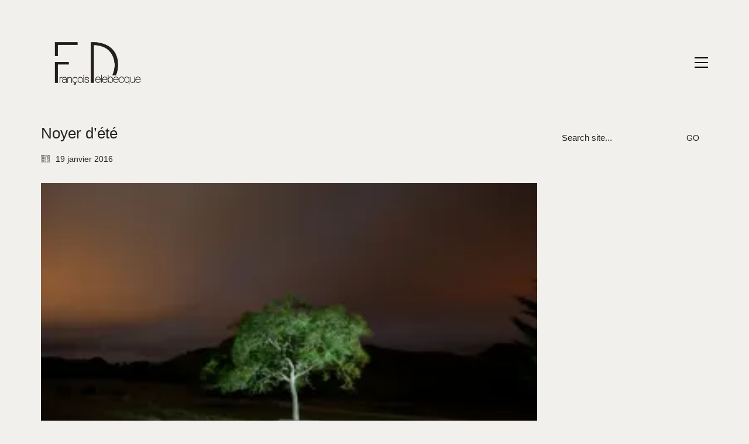

--- FILE ---
content_type: text/html; charset=UTF-8
request_url: https://francoisdelebecque.com/nocturnes-vegetales-2011-2015/11nvvercors9018/
body_size: 12469
content:
<!DOCTYPE html>

<html class="no-js" lang="fr-FR">
<head>
    <meta charset="UTF-8">
    <meta name="viewport" content="width=device-width, initial-scale=1.0">

	<meta name='robots' content='index, follow, max-image-preview:large, max-snippet:-1, max-video-preview:-1' />

	<!-- This site is optimized with the Yoast SEO plugin v26.7 - https://yoast.com/wordpress/plugins/seo/ -->
	<title>Noyer d&#039;été - Francois Delebecque</title>
	<link rel="canonical" href="https://francoisdelebecque.com/nocturnes-vegetales-2011-2015/11nvvercors9018/" />
	<meta property="og:locale" content="fr_FR" />
	<meta property="og:type" content="article" />
	<meta property="og:title" content="Noyer d&#039;été - Francois Delebecque" />
	<meta property="og:description" content="Noyer d&#039;été" />
	<meta property="og:url" content="https://francoisdelebecque.com/nocturnes-vegetales-2011-2015/11nvvercors9018/" />
	<meta property="og:site_name" content="Francois Delebecque" />
	<meta property="article:modified_time" content="2022-03-22T17:08:37+00:00" />
	<meta property="og:image" content="https://francoisdelebecque.com/nocturnes-vegetales-2011-2015/11nvvercors9018" />
	<meta property="og:image:width" content="1500" />
	<meta property="og:image:height" content="1000" />
	<meta property="og:image:type" content="image/jpeg" />
	<meta name="twitter:card" content="summary_large_image" />
	<script type="application/ld+json" class="yoast-schema-graph">{"@context":"https://schema.org","@graph":[{"@type":"WebPage","@id":"https://francoisdelebecque.com/nocturnes-vegetales-2011-2015/11nvvercors9018/","url":"https://francoisdelebecque.com/nocturnes-vegetales-2011-2015/11nvvercors9018/","name":"Noyer d'été - Francois Delebecque","isPartOf":{"@id":"https://francoisdelebecque.com/#website"},"primaryImageOfPage":{"@id":"https://francoisdelebecque.com/nocturnes-vegetales-2011-2015/11nvvercors9018/#primaryimage"},"image":{"@id":"https://francoisdelebecque.com/nocturnes-vegetales-2011-2015/11nvvercors9018/#primaryimage"},"thumbnailUrl":"https://francoisdelebecque.com/wp-content/uploads/2016/01/11NVVercors9018.jpg","datePublished":"2016-01-19T10:11:12+00:00","dateModified":"2022-03-22T17:08:37+00:00","breadcrumb":{"@id":"https://francoisdelebecque.com/nocturnes-vegetales-2011-2015/11nvvercors9018/#breadcrumb"},"inLanguage":"fr-FR","potentialAction":[{"@type":"ReadAction","target":["https://francoisdelebecque.com/nocturnes-vegetales-2011-2015/11nvvercors9018/"]}]},{"@type":"ImageObject","inLanguage":"fr-FR","@id":"https://francoisdelebecque.com/nocturnes-vegetales-2011-2015/11nvvercors9018/#primaryimage","url":"https://francoisdelebecque.com/wp-content/uploads/2016/01/11NVVercors9018.jpg","contentUrl":"https://francoisdelebecque.com/wp-content/uploads/2016/01/11NVVercors9018.jpg","width":1500,"height":1000,"caption":"Noyer d'été"},{"@type":"BreadcrumbList","@id":"https://francoisdelebecque.com/nocturnes-vegetales-2011-2015/11nvvercors9018/#breadcrumb","itemListElement":[{"@type":"ListItem","position":1,"name":"Accueil","item":"https://francoisdelebecque.com/"},{"@type":"ListItem","position":2,"name":"Nocturnes végétales (2011-2015)","item":"https://francoisdelebecque.com/nocturnes-vegetales-2011-2015/"},{"@type":"ListItem","position":3,"name":"Noyer d&rsquo;été"}]},{"@type":"WebSite","@id":"https://francoisdelebecque.com/#website","url":"https://francoisdelebecque.com/","name":"Francois Delebecque","description":"Photographe-plasticien","potentialAction":[{"@type":"SearchAction","target":{"@type":"EntryPoint","urlTemplate":"https://francoisdelebecque.com/?s={search_term_string}"},"query-input":{"@type":"PropertyValueSpecification","valueRequired":true,"valueName":"search_term_string"}}],"inLanguage":"fr-FR"}]}</script>
	<!-- / Yoast SEO plugin. -->


<link rel='dns-prefetch' href='//secure.gravatar.com' />
<link rel='dns-prefetch' href='//fonts.googleapis.com' />
<link rel='dns-prefetch' href='//v0.wordpress.com' />
<link rel='dns-prefetch' href='//i0.wp.com' />
<link rel='dns-prefetch' href='//c0.wp.com' />
<link rel="alternate" type="application/rss+xml" title="Francois Delebecque &raquo; Flux" href="https://francoisdelebecque.com/feed/" />
<link rel="alternate" type="application/rss+xml" title="Francois Delebecque &raquo; Flux des commentaires" href="https://francoisdelebecque.com/comments/feed/" />
<link rel="alternate" title="oEmbed (JSON)" type="application/json+oembed" href="https://francoisdelebecque.com/wp-json/oembed/1.0/embed?url=https%3A%2F%2Ffrancoisdelebecque.com%2Fnocturnes-vegetales-2011-2015%2F11nvvercors9018%2F" />
<link rel="alternate" title="oEmbed (XML)" type="text/xml+oembed" href="https://francoisdelebecque.com/wp-json/oembed/1.0/embed?url=https%3A%2F%2Ffrancoisdelebecque.com%2Fnocturnes-vegetales-2011-2015%2F11nvvercors9018%2F&#038;format=xml" />
<style id='wp-img-auto-sizes-contain-inline-css'>
img:is([sizes=auto i],[sizes^="auto," i]){contain-intrinsic-size:3000px 1500px}
/*# sourceURL=wp-img-auto-sizes-contain-inline-css */
</style>
<link rel='stylesheet' id='layerslider-css' href='https://francoisdelebecque.com/wp-content/plugins/LayerSlider/assets/static/layerslider/css/layerslider.css?ver=7.1.4' media='all' />
<link rel='stylesheet' id='ls-google-fonts-css' href='https://fonts.googleapis.com/css?family=Lato:100,100i,200,200i,300,300i,400,400i,500,500i,600,600i,700,700i,800,800i,900,900i%7COpen+Sans:100,100i,200,200i,300,300i,400,400i,500,500i,600,600i,700,700i,800,800i,900,900i%7CIndie+Flower:100,100i,200,200i,300,300i,400,400i,500,500i,600,600i,700,700i,800,800i,900,900i%7COswald:100,100i,200,200i,300,300i,400,400i,500,500i,600,600i,700,700i,800,800i,900,900i' media='all' />
<style id='wp-emoji-styles-inline-css'>

	img.wp-smiley, img.emoji {
		display: inline !important;
		border: none !important;
		box-shadow: none !important;
		height: 1em !important;
		width: 1em !important;
		margin: 0 0.07em !important;
		vertical-align: -0.1em !important;
		background: none !important;
		padding: 0 !important;
	}
/*# sourceURL=wp-emoji-styles-inline-css */
</style>
<style id='wp-block-library-inline-css'>
:root{--wp-block-synced-color:#7a00df;--wp-block-synced-color--rgb:122,0,223;--wp-bound-block-color:var(--wp-block-synced-color);--wp-editor-canvas-background:#ddd;--wp-admin-theme-color:#007cba;--wp-admin-theme-color--rgb:0,124,186;--wp-admin-theme-color-darker-10:#006ba1;--wp-admin-theme-color-darker-10--rgb:0,107,160.5;--wp-admin-theme-color-darker-20:#005a87;--wp-admin-theme-color-darker-20--rgb:0,90,135;--wp-admin-border-width-focus:2px}@media (min-resolution:192dpi){:root{--wp-admin-border-width-focus:1.5px}}.wp-element-button{cursor:pointer}:root .has-very-light-gray-background-color{background-color:#eee}:root .has-very-dark-gray-background-color{background-color:#313131}:root .has-very-light-gray-color{color:#eee}:root .has-very-dark-gray-color{color:#313131}:root .has-vivid-green-cyan-to-vivid-cyan-blue-gradient-background{background:linear-gradient(135deg,#00d084,#0693e3)}:root .has-purple-crush-gradient-background{background:linear-gradient(135deg,#34e2e4,#4721fb 50%,#ab1dfe)}:root .has-hazy-dawn-gradient-background{background:linear-gradient(135deg,#faaca8,#dad0ec)}:root .has-subdued-olive-gradient-background{background:linear-gradient(135deg,#fafae1,#67a671)}:root .has-atomic-cream-gradient-background{background:linear-gradient(135deg,#fdd79a,#004a59)}:root .has-nightshade-gradient-background{background:linear-gradient(135deg,#330968,#31cdcf)}:root .has-midnight-gradient-background{background:linear-gradient(135deg,#020381,#2874fc)}:root{--wp--preset--font-size--normal:16px;--wp--preset--font-size--huge:42px}.has-regular-font-size{font-size:1em}.has-larger-font-size{font-size:2.625em}.has-normal-font-size{font-size:var(--wp--preset--font-size--normal)}.has-huge-font-size{font-size:var(--wp--preset--font-size--huge)}.has-text-align-center{text-align:center}.has-text-align-left{text-align:left}.has-text-align-right{text-align:right}.has-fit-text{white-space:nowrap!important}#end-resizable-editor-section{display:none}.aligncenter{clear:both}.items-justified-left{justify-content:flex-start}.items-justified-center{justify-content:center}.items-justified-right{justify-content:flex-end}.items-justified-space-between{justify-content:space-between}.screen-reader-text{border:0;clip-path:inset(50%);height:1px;margin:-1px;overflow:hidden;padding:0;position:absolute;width:1px;word-wrap:normal!important}.screen-reader-text:focus{background-color:#ddd;clip-path:none;color:#444;display:block;font-size:1em;height:auto;left:5px;line-height:normal;padding:15px 23px 14px;text-decoration:none;top:5px;width:auto;z-index:100000}html :where(.has-border-color){border-style:solid}html :where([style*=border-top-color]){border-top-style:solid}html :where([style*=border-right-color]){border-right-style:solid}html :where([style*=border-bottom-color]){border-bottom-style:solid}html :where([style*=border-left-color]){border-left-style:solid}html :where([style*=border-width]){border-style:solid}html :where([style*=border-top-width]){border-top-style:solid}html :where([style*=border-right-width]){border-right-style:solid}html :where([style*=border-bottom-width]){border-bottom-style:solid}html :where([style*=border-left-width]){border-left-style:solid}html :where(img[class*=wp-image-]){height:auto;max-width:100%}:where(figure){margin:0 0 1em}html :where(.is-position-sticky){--wp-admin--admin-bar--position-offset:var(--wp-admin--admin-bar--height,0px)}@media screen and (max-width:600px){html :where(.is-position-sticky){--wp-admin--admin-bar--position-offset:0px}}
.has-text-align-justify{text-align:justify;}

/*# sourceURL=wp-block-library-inline-css */
</style><style id='global-styles-inline-css'>
:root{--wp--preset--aspect-ratio--square: 1;--wp--preset--aspect-ratio--4-3: 4/3;--wp--preset--aspect-ratio--3-4: 3/4;--wp--preset--aspect-ratio--3-2: 3/2;--wp--preset--aspect-ratio--2-3: 2/3;--wp--preset--aspect-ratio--16-9: 16/9;--wp--preset--aspect-ratio--9-16: 9/16;--wp--preset--color--black: #000000;--wp--preset--color--cyan-bluish-gray: #abb8c3;--wp--preset--color--white: #ffffff;--wp--preset--color--pale-pink: #f78da7;--wp--preset--color--vivid-red: #cf2e2e;--wp--preset--color--luminous-vivid-orange: #ff6900;--wp--preset--color--luminous-vivid-amber: #fcb900;--wp--preset--color--light-green-cyan: #7bdcb5;--wp--preset--color--vivid-green-cyan: #00d084;--wp--preset--color--pale-cyan-blue: #8ed1fc;--wp--preset--color--vivid-cyan-blue: #0693e3;--wp--preset--color--vivid-purple: #9b51e0;--wp--preset--gradient--vivid-cyan-blue-to-vivid-purple: linear-gradient(135deg,rgb(6,147,227) 0%,rgb(155,81,224) 100%);--wp--preset--gradient--light-green-cyan-to-vivid-green-cyan: linear-gradient(135deg,rgb(122,220,180) 0%,rgb(0,208,130) 100%);--wp--preset--gradient--luminous-vivid-amber-to-luminous-vivid-orange: linear-gradient(135deg,rgb(252,185,0) 0%,rgb(255,105,0) 100%);--wp--preset--gradient--luminous-vivid-orange-to-vivid-red: linear-gradient(135deg,rgb(255,105,0) 0%,rgb(207,46,46) 100%);--wp--preset--gradient--very-light-gray-to-cyan-bluish-gray: linear-gradient(135deg,rgb(238,238,238) 0%,rgb(169,184,195) 100%);--wp--preset--gradient--cool-to-warm-spectrum: linear-gradient(135deg,rgb(74,234,220) 0%,rgb(151,120,209) 20%,rgb(207,42,186) 40%,rgb(238,44,130) 60%,rgb(251,105,98) 80%,rgb(254,248,76) 100%);--wp--preset--gradient--blush-light-purple: linear-gradient(135deg,rgb(255,206,236) 0%,rgb(152,150,240) 100%);--wp--preset--gradient--blush-bordeaux: linear-gradient(135deg,rgb(254,205,165) 0%,rgb(254,45,45) 50%,rgb(107,0,62) 100%);--wp--preset--gradient--luminous-dusk: linear-gradient(135deg,rgb(255,203,112) 0%,rgb(199,81,192) 50%,rgb(65,88,208) 100%);--wp--preset--gradient--pale-ocean: linear-gradient(135deg,rgb(255,245,203) 0%,rgb(182,227,212) 50%,rgb(51,167,181) 100%);--wp--preset--gradient--electric-grass: linear-gradient(135deg,rgb(202,248,128) 0%,rgb(113,206,126) 100%);--wp--preset--gradient--midnight: linear-gradient(135deg,rgb(2,3,129) 0%,rgb(40,116,252) 100%);--wp--preset--font-size--small: 13px;--wp--preset--font-size--medium: 20px;--wp--preset--font-size--large: 36px;--wp--preset--font-size--x-large: 42px;--wp--preset--spacing--20: 0.44rem;--wp--preset--spacing--30: 0.67rem;--wp--preset--spacing--40: 1rem;--wp--preset--spacing--50: 1.5rem;--wp--preset--spacing--60: 2.25rem;--wp--preset--spacing--70: 3.38rem;--wp--preset--spacing--80: 5.06rem;--wp--preset--shadow--natural: 6px 6px 9px rgba(0, 0, 0, 0.2);--wp--preset--shadow--deep: 12px 12px 50px rgba(0, 0, 0, 0.4);--wp--preset--shadow--sharp: 6px 6px 0px rgba(0, 0, 0, 0.2);--wp--preset--shadow--outlined: 6px 6px 0px -3px rgb(255, 255, 255), 6px 6px rgb(0, 0, 0);--wp--preset--shadow--crisp: 6px 6px 0px rgb(0, 0, 0);}:where(.is-layout-flex){gap: 0.5em;}:where(.is-layout-grid){gap: 0.5em;}body .is-layout-flex{display: flex;}.is-layout-flex{flex-wrap: wrap;align-items: center;}.is-layout-flex > :is(*, div){margin: 0;}body .is-layout-grid{display: grid;}.is-layout-grid > :is(*, div){margin: 0;}:where(.wp-block-columns.is-layout-flex){gap: 2em;}:where(.wp-block-columns.is-layout-grid){gap: 2em;}:where(.wp-block-post-template.is-layout-flex){gap: 1.25em;}:where(.wp-block-post-template.is-layout-grid){gap: 1.25em;}.has-black-color{color: var(--wp--preset--color--black) !important;}.has-cyan-bluish-gray-color{color: var(--wp--preset--color--cyan-bluish-gray) !important;}.has-white-color{color: var(--wp--preset--color--white) !important;}.has-pale-pink-color{color: var(--wp--preset--color--pale-pink) !important;}.has-vivid-red-color{color: var(--wp--preset--color--vivid-red) !important;}.has-luminous-vivid-orange-color{color: var(--wp--preset--color--luminous-vivid-orange) !important;}.has-luminous-vivid-amber-color{color: var(--wp--preset--color--luminous-vivid-amber) !important;}.has-light-green-cyan-color{color: var(--wp--preset--color--light-green-cyan) !important;}.has-vivid-green-cyan-color{color: var(--wp--preset--color--vivid-green-cyan) !important;}.has-pale-cyan-blue-color{color: var(--wp--preset--color--pale-cyan-blue) !important;}.has-vivid-cyan-blue-color{color: var(--wp--preset--color--vivid-cyan-blue) !important;}.has-vivid-purple-color{color: var(--wp--preset--color--vivid-purple) !important;}.has-black-background-color{background-color: var(--wp--preset--color--black) !important;}.has-cyan-bluish-gray-background-color{background-color: var(--wp--preset--color--cyan-bluish-gray) !important;}.has-white-background-color{background-color: var(--wp--preset--color--white) !important;}.has-pale-pink-background-color{background-color: var(--wp--preset--color--pale-pink) !important;}.has-vivid-red-background-color{background-color: var(--wp--preset--color--vivid-red) !important;}.has-luminous-vivid-orange-background-color{background-color: var(--wp--preset--color--luminous-vivid-orange) !important;}.has-luminous-vivid-amber-background-color{background-color: var(--wp--preset--color--luminous-vivid-amber) !important;}.has-light-green-cyan-background-color{background-color: var(--wp--preset--color--light-green-cyan) !important;}.has-vivid-green-cyan-background-color{background-color: var(--wp--preset--color--vivid-green-cyan) !important;}.has-pale-cyan-blue-background-color{background-color: var(--wp--preset--color--pale-cyan-blue) !important;}.has-vivid-cyan-blue-background-color{background-color: var(--wp--preset--color--vivid-cyan-blue) !important;}.has-vivid-purple-background-color{background-color: var(--wp--preset--color--vivid-purple) !important;}.has-black-border-color{border-color: var(--wp--preset--color--black) !important;}.has-cyan-bluish-gray-border-color{border-color: var(--wp--preset--color--cyan-bluish-gray) !important;}.has-white-border-color{border-color: var(--wp--preset--color--white) !important;}.has-pale-pink-border-color{border-color: var(--wp--preset--color--pale-pink) !important;}.has-vivid-red-border-color{border-color: var(--wp--preset--color--vivid-red) !important;}.has-luminous-vivid-orange-border-color{border-color: var(--wp--preset--color--luminous-vivid-orange) !important;}.has-luminous-vivid-amber-border-color{border-color: var(--wp--preset--color--luminous-vivid-amber) !important;}.has-light-green-cyan-border-color{border-color: var(--wp--preset--color--light-green-cyan) !important;}.has-vivid-green-cyan-border-color{border-color: var(--wp--preset--color--vivid-green-cyan) !important;}.has-pale-cyan-blue-border-color{border-color: var(--wp--preset--color--pale-cyan-blue) !important;}.has-vivid-cyan-blue-border-color{border-color: var(--wp--preset--color--vivid-cyan-blue) !important;}.has-vivid-purple-border-color{border-color: var(--wp--preset--color--vivid-purple) !important;}.has-vivid-cyan-blue-to-vivid-purple-gradient-background{background: var(--wp--preset--gradient--vivid-cyan-blue-to-vivid-purple) !important;}.has-light-green-cyan-to-vivid-green-cyan-gradient-background{background: var(--wp--preset--gradient--light-green-cyan-to-vivid-green-cyan) !important;}.has-luminous-vivid-amber-to-luminous-vivid-orange-gradient-background{background: var(--wp--preset--gradient--luminous-vivid-amber-to-luminous-vivid-orange) !important;}.has-luminous-vivid-orange-to-vivid-red-gradient-background{background: var(--wp--preset--gradient--luminous-vivid-orange-to-vivid-red) !important;}.has-very-light-gray-to-cyan-bluish-gray-gradient-background{background: var(--wp--preset--gradient--very-light-gray-to-cyan-bluish-gray) !important;}.has-cool-to-warm-spectrum-gradient-background{background: var(--wp--preset--gradient--cool-to-warm-spectrum) !important;}.has-blush-light-purple-gradient-background{background: var(--wp--preset--gradient--blush-light-purple) !important;}.has-blush-bordeaux-gradient-background{background: var(--wp--preset--gradient--blush-bordeaux) !important;}.has-luminous-dusk-gradient-background{background: var(--wp--preset--gradient--luminous-dusk) !important;}.has-pale-ocean-gradient-background{background: var(--wp--preset--gradient--pale-ocean) !important;}.has-electric-grass-gradient-background{background: var(--wp--preset--gradient--electric-grass) !important;}.has-midnight-gradient-background{background: var(--wp--preset--gradient--midnight) !important;}.has-small-font-size{font-size: var(--wp--preset--font-size--small) !important;}.has-medium-font-size{font-size: var(--wp--preset--font-size--medium) !important;}.has-large-font-size{font-size: var(--wp--preset--font-size--large) !important;}.has-x-large-font-size{font-size: var(--wp--preset--font-size--x-large) !important;}
/*# sourceURL=global-styles-inline-css */
</style>

<style id='classic-theme-styles-inline-css'>
/*! This file is auto-generated */
.wp-block-button__link{color:#fff;background-color:#32373c;border-radius:9999px;box-shadow:none;text-decoration:none;padding:calc(.667em + 2px) calc(1.333em + 2px);font-size:1.125em}.wp-block-file__button{background:#32373c;color:#fff;text-decoration:none}
/*# sourceURL=/wp-includes/css/classic-themes.min.css */
</style>
<link rel='stylesheet' id='contact-form-7-css' href='https://francoisdelebecque.com/wp-content/plugins/contact-form-7/includes/css/styles.css?ver=5.5.6' media='all' />
<link rel='stylesheet' id='kalium-bootstrap-css-css' href='https://francoisdelebecque.com/wp-content/themes/kalium/assets/css/bootstrap.min.css?ver=3.4.5.001' media='all' />
<link rel='stylesheet' id='kalium-theme-base-css-css' href='https://francoisdelebecque.com/wp-content/themes/kalium/assets/css/base.min.css?ver=3.4.5.001' media='all' />
<link rel='stylesheet' id='kalium-theme-style-new-css-css' href='https://francoisdelebecque.com/wp-content/themes/kalium/assets/css/new/style.min.css?ver=3.4.5.001' media='all' />
<link rel='stylesheet' id='kalium-theme-other-css-css' href='https://francoisdelebecque.com/wp-content/themes/kalium/assets/css/other.min.css?ver=3.4.5.001' media='all' />
<link rel='stylesheet' id='kalium-style-css-css' href='https://francoisdelebecque.com/wp-content/themes/kalium/style.css?ver=3.4.5.001' media='all' />
<link rel='stylesheet' id='custom-skin-css' href='https://francoisdelebecque.com/wp-content/themes/kalium/assets/css/custom-skin.css?ver=a95f772c278eb9fbec121e36607c5154' media='all' />
<link rel='stylesheet' id='kalium-fluidbox-css-css' href='https://francoisdelebecque.com/wp-content/themes/kalium/assets/vendors/fluidbox/css/fluidbox.min.css?ver=3.4.5.001' media='all' />
<link rel='stylesheet' id='jetpack_css-css' href='https://c0.wp.com/p/jetpack/10.8.2/css/jetpack.css' media='all' />
    <script type="text/javascript">
		var ajaxurl = ajaxurl || 'https://francoisdelebecque.com/wp-admin/admin-ajax.php';
		    </script>
	<script type="text/javascript" src="https://c0.wp.com/c/6.9/wp-includes/js/jquery/jquery.min.js" id="jquery-core-js"></script>
<script type="text/javascript" src="https://c0.wp.com/c/6.9/wp-includes/js/jquery/jquery-migrate.min.js" id="jquery-migrate-js"></script>
<script type="text/javascript" id="layerslider-utils-js-extra">
/* <![CDATA[ */
var LS_Meta = {"v":"7.1.4","fixGSAP":"1"};
//# sourceURL=layerslider-utils-js-extra
/* ]]> */
</script>
<script type="text/javascript" src="https://francoisdelebecque.com/wp-content/plugins/LayerSlider/assets/static/layerslider/js/layerslider.utils.js?ver=7.1.4" id="layerslider-utils-js"></script>
<script type="text/javascript" src="https://francoisdelebecque.com/wp-content/plugins/LayerSlider/assets/static/layerslider/js/layerslider.kreaturamedia.jquery.js?ver=7.1.4" id="layerslider-js"></script>
<script type="text/javascript" src="https://francoisdelebecque.com/wp-content/plugins/LayerSlider/assets/static/layerslider/js/layerslider.transitions.js?ver=7.1.4" id="layerslider-transitions-js"></script>
<meta name="generator" content="Powered by LayerSlider 7.1.4 - Multi-Purpose, Responsive, Parallax, Mobile-Friendly Slider Plugin for WordPress." />
<!-- LayerSlider updates and docs at: https://layerslider.com -->
<link rel="https://api.w.org/" href="https://francoisdelebecque.com/wp-json/" /><link rel="alternate" title="JSON" type="application/json" href="https://francoisdelebecque.com/wp-json/wp/v2/media/4881" /><link rel="EditURI" type="application/rsd+xml" title="RSD" href="https://francoisdelebecque.com/xmlrpc.php?rsd" />
<meta name="generator" content="WordPress 6.9" />
<link rel='shortlink' href='https://wp.me/a723zQ-1gJ' />
<style type='text/css'>img#wpstats{display:none}</style>
	<style id="theme-custom-css">.message-form .form-group .placeholder {padding-bottom: 1px;}.single-portfolio-holder-portfolio-type-6 {text-align : justify}</style>		            <link rel="shortcut icon" href="https://francoisdelebecque.com/wp-content/uploads/2015/12/logoFD1.png">
				            <link rel="apple-touch-icon" href="https://francoisdelebecque.com/wp-content/uploads/2015/12/logoFD1-appletouch.png">
            <link rel="apple-touch-icon" sizes="180x180" href="https://francoisdelebecque.com/wp-content/uploads/2015/12/logoFD1-appletouch.png">
				<script>var mobile_menu_breakpoint = 768;</script><style data-appended-custom-css="true">@media screen and (min-width:769px) { .mobile-menu-wrapper,.mobile-menu-overlay,.header-block__item--mobile-menu-toggle {display: none;} }</style><style data-appended-custom-css="true">@media screen and (max-width:768px) { .header-block__item--standard-menu-container {display: none;} }</style><meta name="generator" content="Powered by WPBakery Page Builder - drag and drop page builder for WordPress."/>
<meta name="generator" content="Powered by Slider Revolution 6.5.19 - responsive, Mobile-Friendly Slider Plugin for WordPress with comfortable drag and drop interface." />
<script>function setREVStartSize(e){
			//window.requestAnimationFrame(function() {
				window.RSIW = window.RSIW===undefined ? window.innerWidth : window.RSIW;
				window.RSIH = window.RSIH===undefined ? window.innerHeight : window.RSIH;
				try {
					var pw = document.getElementById(e.c).parentNode.offsetWidth,
						newh;
					pw = pw===0 || isNaN(pw) ? window.RSIW : pw;
					e.tabw = e.tabw===undefined ? 0 : parseInt(e.tabw);
					e.thumbw = e.thumbw===undefined ? 0 : parseInt(e.thumbw);
					e.tabh = e.tabh===undefined ? 0 : parseInt(e.tabh);
					e.thumbh = e.thumbh===undefined ? 0 : parseInt(e.thumbh);
					e.tabhide = e.tabhide===undefined ? 0 : parseInt(e.tabhide);
					e.thumbhide = e.thumbhide===undefined ? 0 : parseInt(e.thumbhide);
					e.mh = e.mh===undefined || e.mh=="" || e.mh==="auto" ? 0 : parseInt(e.mh,0);
					if(e.layout==="fullscreen" || e.l==="fullscreen")
						newh = Math.max(e.mh,window.RSIH);
					else{
						e.gw = Array.isArray(e.gw) ? e.gw : [e.gw];
						for (var i in e.rl) if (e.gw[i]===undefined || e.gw[i]===0) e.gw[i] = e.gw[i-1];
						e.gh = e.el===undefined || e.el==="" || (Array.isArray(e.el) && e.el.length==0)? e.gh : e.el;
						e.gh = Array.isArray(e.gh) ? e.gh : [e.gh];
						for (var i in e.rl) if (e.gh[i]===undefined || e.gh[i]===0) e.gh[i] = e.gh[i-1];
											
						var nl = new Array(e.rl.length),
							ix = 0,
							sl;
						e.tabw = e.tabhide>=pw ? 0 : e.tabw;
						e.thumbw = e.thumbhide>=pw ? 0 : e.thumbw;
						e.tabh = e.tabhide>=pw ? 0 : e.tabh;
						e.thumbh = e.thumbhide>=pw ? 0 : e.thumbh;
						for (var i in e.rl) nl[i] = e.rl[i]<window.RSIW ? 0 : e.rl[i];
						sl = nl[0];
						for (var i in nl) if (sl>nl[i] && nl[i]>0) { sl = nl[i]; ix=i;}
						var m = pw>(e.gw[ix]+e.tabw+e.thumbw) ? 1 : (pw-(e.tabw+e.thumbw)) / (e.gw[ix]);
						newh =  (e.gh[ix] * m) + (e.tabh + e.thumbh);
					}
					var el = document.getElementById(e.c);
					if (el!==null && el) el.style.height = newh+"px";
					el = document.getElementById(e.c+"_wrapper");
					if (el!==null && el) {
						el.style.height = newh+"px";
						el.style.display = "block";
					}
				} catch(e){
					console.log("Failure at Presize of Slider:" + e)
				}
			//});
		  };</script>
<noscript><style> .wpb_animate_when_almost_visible { opacity: 1; }</style></noscript><link rel='stylesheet' id='kalium-fontawesome-css-css' href='https://francoisdelebecque.com/wp-content/themes/kalium/assets/vendors/font-awesome/css/all.min.css?ver=3.4.5.001' media='all' />
<link rel='stylesheet' id='rs-plugin-settings-css' href='https://francoisdelebecque.com/wp-content/plugins/revslider/public/assets/css/rs6.css?ver=6.5.19' media='all' />
<style id='rs-plugin-settings-inline-css'>
.tp-caption a{color:#ff7302;text-shadow:none;-webkit-transition:all 0.2s ease-out;-moz-transition:all 0.2s ease-out;-o-transition:all 0.2s ease-out;-ms-transition:all 0.2s ease-out}.tp-caption a:hover{color:#ffa902}.goNextSlide{cursor:pointer !important}.video-slide{display:block;  text-align:center;  color:#FFF;  border:2px solid #FFF;  padding:30px}.largeredbtn{font-family:"Raleway",sans-serif;font-weight:900;font-size:16px;line-height:60px;color:#fff !important;text-decoration:none;padding-left:40px;padding-right:80px;padding-top:22px;padding-bottom:22px;background:rgb(234,91,31); background:-moz-linear-gradient(top,rgba(234,91,31,1) 0%,rgba(227,58,12,1) 100%); background:-webkit-gradient(linear,left top,left bottom,color-stop(0%,rgba(234,91,31,1)),color-stop(100%,rgba(227,58,12,1))); background:-webkit-linear-gradient(top,rgba(234,91,31,1) 0%,rgba(227,58,12,1) 100%); background:-o-linear-gradient(top,rgba(234,91,31,1) 0%,rgba(227,58,12,1) 100%); background:-ms-linear-gradient(top,rgba(234,91,31,1) 0%,rgba(227,58,12,1) 100%); background:linear-gradient(to bottom,rgba(234,91,31,1) 0%,rgba(227,58,12,1) 100%); filter:progid:DXImageTransform.Microsoft.gradient( startColorstr='#ea5b1f',endColorstr='#e33a0c',GradientType=0 )}.largeredbtn:hover{background:rgb(227,58,12); background:-moz-linear-gradient(top,rgba(227,58,12,1) 0%,rgba(234,91,31,1) 100%); background:-webkit-gradient(linear,left top,left bottom,color-stop(0%,rgba(227,58,12,1)),color-stop(100%,rgba(234,91,31,1))); background:-webkit-linear-gradient(top,rgba(227,58,12,1) 0%,rgba(234,91,31,1) 100%); background:-o-linear-gradient(top,rgba(227,58,12,1) 0%,rgba(234,91,31,1) 100%); background:-ms-linear-gradient(top,rgba(227,58,12,1) 0%,rgba(234,91,31,1) 100%); background:linear-gradient(to bottom,rgba(227,58,12,1) 0%,rgba(234,91,31,1) 100%); filter:progid:DXImageTransform.Microsoft.gradient( startColorstr='#e33a0c',endColorstr='#ea5b1f',GradientType=0 )}.fullrounded img{-webkit-border-radius:400px;-moz-border-radius:400px;border-radius:400px}
/*# sourceURL=rs-plugin-settings-inline-css */
</style>
</head>
<body class="attachment wp-singular attachment-template-default single single-attachment postid-4881 attachmentid-4881 attachment-jpeg wp-theme-kalium wpb-js-composer js-comp-ver-6.8.0 vc_responsive">

<div class="mobile-menu-wrapper mobile-menu-slide">

    <div class="mobile-menu-container">

		<ul id="menu-arborescence-fd" class="menu"><li id="menu-item-4001" class="menu-item menu-item-type-post_type menu-item-object-page menu-item-4001"><a href="https://francoisdelebecque.com/home/">Accueil</a></li>
<li id="menu-item-3999" class="menu-item menu-item-type-post_type menu-item-object-page menu-item-has-children menu-item-3999"><a href="https://francoisdelebecque.com/biographie/">Biographie</a>
<ul class="sub-menu">
	<li id="menu-item-4709" class="menu-item menu-item-type-post_type menu-item-object-page menu-item-4709"><a href="https://francoisdelebecque.com/demarche-plasticienne/">Démarche plasticienne</a></li>
	<li id="menu-item-4172" class="menu-item menu-item-type-post_type menu-item-object-page menu-item-4172"><a href="https://francoisdelebecque.com/cv-artistique/">CV artistique</a></li>
	<li id="menu-item-4960" class="menu-item menu-item-type-post_type menu-item-object-page menu-item-4960"><a href="https://francoisdelebecque.com/catalogues/">Catalogues</a></li>
	<li id="menu-item-4170" class="menu-item menu-item-type-post_type menu-item-object-page menu-item-4170"><a href="https://francoisdelebecque.com/atelier/">Atelier</a></li>
</ul>
</li>
<li id="menu-item-4105" class="menu-item menu-item-type-custom menu-item-object-custom menu-item-4105"><a href="http://francoisdelebecque.com/portfolio">Portfolio</a></li>
<li id="menu-item-3998" class="menu-item menu-item-type-post_type menu-item-object-page current_page_parent menu-item-has-children menu-item-3998"><a href="https://francoisdelebecque.com/news/">News</a>
<ul class="sub-menu">
	<li id="menu-item-4961" class="menu-item menu-item-type-taxonomy menu-item-object-category menu-item-4961"><a href="https://francoisdelebecque.com/category/evenements/">Evenements</a></li>
	<li id="menu-item-4959" class="menu-item menu-item-type-post_type menu-item-object-page menu-item-4959"><a href="https://francoisdelebecque.com/revue-de-presse/">Revue de Presse</a></li>
</ul>
</li>
<li id="menu-item-4000" class="menu-item menu-item-type-post_type menu-item-object-page menu-item-4000"><a href="https://francoisdelebecque.com/contact/">Contact</a></li>
</ul>
		            <form role="search" method="get" class="search-form" action="https://francoisdelebecque.com/">
                <input type="search" class="search-field" placeholder="Search site..." value="" name="s" id="search_mobile_inp"/>

                <label for="search_mobile_inp">
                    <i class="fa fa-search"></i>
                </label>

                <input type="submit" class="search-submit" value="Go"/>
            </form>
		
		
		
    </div>

</div>

<div class="mobile-menu-overlay"></div><div class="top-menu-container menu-type-standard-menu menu-skin-dark">
    <div class="container">
        <div class="row row-table row-table-middle">

			                <div class="col-sm-4">
                    <nav class="top-menu menu-row-items-2">
						<nav class="nav-container-main-menu"><ul id="menu-arborescence-fd-1" class="menu"><li class="menu-item menu-item-type-post_type menu-item-object-page menu-item-4001"><a href="https://francoisdelebecque.com/home/"><span>Accueil</span></a></li>
<li class="menu-item menu-item-type-post_type menu-item-object-page menu-item-has-children menu-item-3999"><a href="https://francoisdelebecque.com/biographie/"><span>Biographie</span></a>
<ul class="sub-menu">
	<li class="menu-item menu-item-type-post_type menu-item-object-page menu-item-4709"><a href="https://francoisdelebecque.com/demarche-plasticienne/"><span>Démarche plasticienne</span></a></li>
	<li class="menu-item menu-item-type-post_type menu-item-object-page menu-item-4172"><a href="https://francoisdelebecque.com/cv-artistique/"><span>CV artistique</span></a></li>
	<li class="menu-item menu-item-type-post_type menu-item-object-page menu-item-4960"><a href="https://francoisdelebecque.com/catalogues/"><span>Catalogues</span></a></li>
	<li class="menu-item menu-item-type-post_type menu-item-object-page menu-item-4170"><a href="https://francoisdelebecque.com/atelier/"><span>Atelier</span></a></li>
</ul>
</li>
<li class="menu-item menu-item-type-custom menu-item-object-custom menu-item-4105"><a href="http://francoisdelebecque.com/portfolio"><span>Portfolio</span></a></li>
<li class="menu-item menu-item-type-post_type menu-item-object-page current_page_parent menu-item-has-children menu-item-3998"><a href="https://francoisdelebecque.com/news/"><span>News</span></a>
<ul class="sub-menu">
	<li class="menu-item menu-item-type-taxonomy menu-item-object-category menu-item-4961"><a href="https://francoisdelebecque.com/category/evenements/"><span>Evenements</span></a></li>
	<li class="menu-item menu-item-type-post_type menu-item-object-page menu-item-4959"><a href="https://francoisdelebecque.com/revue-de-presse/"><span>Revue de Presse</span></a></li>
</ul>
</li>
<li class="menu-item menu-item-type-post_type menu-item-object-page menu-item-4000"><a href="https://francoisdelebecque.com/contact/"><span>Contact</span></a></li>
</ul></nav>                    </nav>
                </div>
			
			                <div class="col-sm-8">
                    <div class="top-menu--widgets widgets--columned-layout widgets--columns-2 widget-area" role="complementary">
						                    </div>
                </div>
			        </div>
    </div>
</div><div class="sidebar-menu-wrapper menu-type-standard-menu sidebar-alignment-right menu-skin-light">
	<div class="sidebar-menu-container">
		
		<a class="sidebar-menu-close" href="#"></a>
		
				<div class="sidebar-main-menu">
			<nav class="nav-container-main-menu"><ul id="menu-arborescence-fd-2" class="menu"><li class="menu-item menu-item-type-post_type menu-item-object-page menu-item-4001"><a href="https://francoisdelebecque.com/home/"><span>Accueil</span></a></li>
<li class="menu-item menu-item-type-post_type menu-item-object-page menu-item-has-children menu-item-3999"><a href="https://francoisdelebecque.com/biographie/"><span>Biographie</span></a>
<ul class="sub-menu">
	<li class="menu-item menu-item-type-post_type menu-item-object-page menu-item-4709"><a href="https://francoisdelebecque.com/demarche-plasticienne/"><span>Démarche plasticienne</span></a></li>
	<li class="menu-item menu-item-type-post_type menu-item-object-page menu-item-4172"><a href="https://francoisdelebecque.com/cv-artistique/"><span>CV artistique</span></a></li>
	<li class="menu-item menu-item-type-post_type menu-item-object-page menu-item-4960"><a href="https://francoisdelebecque.com/catalogues/"><span>Catalogues</span></a></li>
	<li class="menu-item menu-item-type-post_type menu-item-object-page menu-item-4170"><a href="https://francoisdelebecque.com/atelier/"><span>Atelier</span></a></li>
</ul>
</li>
<li class="menu-item menu-item-type-custom menu-item-object-custom menu-item-4105"><a href="http://francoisdelebecque.com/portfolio"><span>Portfolio</span></a></li>
<li class="menu-item menu-item-type-post_type menu-item-object-page current_page_parent menu-item-has-children menu-item-3998"><a href="https://francoisdelebecque.com/news/"><span>News</span></a>
<ul class="sub-menu">
	<li class="menu-item menu-item-type-taxonomy menu-item-object-category menu-item-4961"><a href="https://francoisdelebecque.com/category/evenements/"><span>Evenements</span></a></li>
	<li class="menu-item menu-item-type-post_type menu-item-object-page menu-item-4959"><a href="https://francoisdelebecque.com/revue-de-presse/"><span>Revue de Presse</span></a></li>
</ul>
</li>
<li class="menu-item menu-item-type-post_type menu-item-object-page menu-item-4000"><a href="https://francoisdelebecque.com/contact/"><span>Contact</span></a></li>
</ul></nav>		</div>
				
				<div class="sidebar-menu-widgets blog-sidebar">
			<div id="search-3" class="widget widget_search"><div class="widget_search widget">
    <form role="search" method="get" class="search-form search-bar" action="https://francoisdelebecque.com">
        <label>
            <span class="screen-reader-text">Search for:</span>
            <input type="search" class="form-control search-field" placeholder="Search site..." value="" name="s" title="Search for:"/>
        </label>
        <input type="submit" class="search-submit go-button" value="Go"/>
    </form>
</div>
</div>
		<div id="recent-posts-4" class="widget widget_recent_entries">
		<h2 class="widgettitle">Recent Posts.</h2>

		<ul>
											<li>
					<a href="https://francoisdelebecque.com/fotofever-2016-avec-la-galerie-stp/">Fotofever 2016 avec la galerie STP</a>
											<span class="post-date">25 novembre 2016</span>
									</li>
											<li>
					<a href="https://francoisdelebecque.com/exposition-marfatexas/">Exposition « Marfa, Texas » Galerie Sit Down Paris</a>
											<span class="post-date">5 avril 2016</span>
									</li>
											<li>
					<a href="https://francoisdelebecque.com/exposition-milan-florence/">Exposition à Milan et Florence (2015-2016)</a>
											<span class="post-date">17 janvier 2016</span>
									</li>
											<li>
					<a href="https://francoisdelebecque.com/exposition-nocturnes-vegetales-rodez-photofolies/">Exposition « Nocturnes Végétales », Rodez &#8211; Photofolies</a>
											<span class="post-date">16 janvier 2016</span>
									</li>
											<li>
					<a href="https://francoisdelebecque.com/exposition-human-phantasy-galerie-stp-greifswald-allemagne/">Exposition « Human Phantasy » &#8211; Galerie STP (Greifswald &#8211; Allemagne)</a>
											<span class="post-date">15 janvier 2016</span>
									</li>
					</ul>

		</div>		</div>
				
	</div>
</div>

<div class="sidebar-menu-disabler"></div>
<div class="wrapper" id="main-wrapper">

	    <header class="site-header main-header menu-type-standard-menu">

		<div class="header-block">

	
	<div class="header-block__row-container container">

		<div class="header-block__row header-block__row--main">
			        <div class="header-block__column header-block__logo header-block--auto-grow">
			<style data-appended-custom-css="true">.logo-image {width:200px;height:114px;}</style>    <a href="https://francoisdelebecque.com" class="header-logo logo-image">
		            <img src="https://francoisdelebecque.com/wp-content/uploads/2016/01/logoFD3.png" class="main-logo" width="200" height="200" alt=""/>
		    </a>
        </div>
		        <div class="header-block__column header-block--content-right header-block--align-right">

            <div class="header-block__items-row">
				<div class="header-block__item header-block__item--type-open-standard-menu"><div class="standard-toggle-menu standard-toggle-menu--position-beginning" data-toggle-effect="fade" data-stagger-direction="right" data-toggle-id="toggle-0"><div class="standard-toggle-menu--col standard-toggle-menu--menu standard-menu-container menu-skin-dark"><nav class="nav-container-main-menu"><ul id="menu-arborescence-fd-3" class="menu"><li class="menu-item menu-item-type-post_type menu-item-object-page menu-item-4001"><a href="https://francoisdelebecque.com/home/"><span>Accueil</span></a></li>
<li class="menu-item menu-item-type-post_type menu-item-object-page menu-item-has-children menu-item-3999"><a href="https://francoisdelebecque.com/biographie/"><span>Biographie</span></a>
<ul class="sub-menu">
	<li class="menu-item menu-item-type-post_type menu-item-object-page menu-item-4709"><a href="https://francoisdelebecque.com/demarche-plasticienne/"><span>Démarche plasticienne</span></a></li>
	<li class="menu-item menu-item-type-post_type menu-item-object-page menu-item-4172"><a href="https://francoisdelebecque.com/cv-artistique/"><span>CV artistique</span></a></li>
	<li class="menu-item menu-item-type-post_type menu-item-object-page menu-item-4960"><a href="https://francoisdelebecque.com/catalogues/"><span>Catalogues</span></a></li>
	<li class="menu-item menu-item-type-post_type menu-item-object-page menu-item-4170"><a href="https://francoisdelebecque.com/atelier/"><span>Atelier</span></a></li>
</ul>
</li>
<li class="menu-item menu-item-type-custom menu-item-object-custom menu-item-4105"><a href="http://francoisdelebecque.com/portfolio"><span>Portfolio</span></a></li>
<li class="menu-item menu-item-type-post_type menu-item-object-page current_page_parent menu-item-has-children menu-item-3998"><a href="https://francoisdelebecque.com/news/"><span>News</span></a>
<ul class="sub-menu">
	<li class="menu-item menu-item-type-taxonomy menu-item-object-category menu-item-4961"><a href="https://francoisdelebecque.com/category/evenements/"><span>Evenements</span></a></li>
	<li class="menu-item menu-item-type-post_type menu-item-object-page menu-item-4959"><a href="https://francoisdelebecque.com/revue-de-presse/"><span>Revue de Presse</span></a></li>
</ul>
</li>
<li class="menu-item menu-item-type-post_type menu-item-object-page menu-item-4000"><a href="https://francoisdelebecque.com/contact/"><span>Contact</span></a></li>
</ul></nav></div></div></div><div class="header-block__item header-block__item--type-open-standard-menu"><div class="standard-toggle-menu standard-toggle-menu--position-beginning" data-toggle-effect="fade" data-stagger-direction="right" data-toggle-id=""><div class="standard-toggle-menu--col standard-toggle-menu--button"><a href="#" class="toggle-bars menu-skin-dark" aria-label="Toggle navigation" data-action="standard-menu" data-toggle-id="toggle-0">        <span class="toggle-bars__column">
            <span class="toggle-bars__bar-lines">
                <span class="toggle-bars__bar-line toggle-bars__bar-line--top"></span>
                <span class="toggle-bars__bar-line toggle-bars__bar-line--middle"></span>
                <span class="toggle-bars__bar-line toggle-bars__bar-line--bottom"></span>
            </span>
        </span>
		</a></div></div></div>            </div>

        </div>
				</div>

	</div>

	
</div>

    </header>

        <div class="single-post single-post--has-sidebar single-post--sidebar-alignment- single-post--no-featured-image">

            <div class="container">

                <div class="row">

					<article id="post-4881" class="post post-4881 attachment type-attachment status-inherit hentry">
	
		
	<section class="post--column post-body">
		
		<header class="entry-header">

	<h1 class="post-title entry-title">Noyer d&rsquo;été</h1>
</header>            <section class="post-meta-only">

				            <div class="post-meta date updated published">
                <i class="icon icon-basic-calendar"></i>
				19 janvier 2016            </div>
		
            </section>
		            <section class="post-content post-formatting">
				<p class="attachment"><a href='https://i0.wp.com/francoisdelebecque.com/wp-content/uploads/2016/01/11NVVercors9018.jpg?ssl=1'><img fetchpriority="high" decoding="async" width="300" height="200" src="https://i0.wp.com/francoisdelebecque.com/wp-content/uploads/2016/01/11NVVercors9018.jpg?resize=300%2C200&#038;ssl=1" class="attachment-medium size-medium" alt="François Delebecque © , Nocturnes végétales, 2011-2015" srcset="https://i0.wp.com/francoisdelebecque.com/wp-content/uploads/2016/01/11NVVercors9018.jpg?resize=300%2C200&amp;ssl=1 300w, https://i0.wp.com/francoisdelebecque.com/wp-content/uploads/2016/01/11NVVercors9018.jpg?resize=768%2C512&amp;ssl=1 768w, https://i0.wp.com/francoisdelebecque.com/wp-content/uploads/2016/01/11NVVercors9018.jpg?resize=1024%2C683&amp;ssl=1 1024w, https://i0.wp.com/francoisdelebecque.com/wp-content/uploads/2016/01/11NVVercors9018.jpg?resize=1116%2C744&amp;ssl=1 1116w, https://i0.wp.com/francoisdelebecque.com/wp-content/uploads/2016/01/11NVVercors9018.jpg?resize=806%2C537&amp;ssl=1 806w, https://i0.wp.com/francoisdelebecque.com/wp-content/uploads/2016/01/11NVVercors9018.jpg?resize=558%2C372&amp;ssl=1 558w, https://i0.wp.com/francoisdelebecque.com/wp-content/uploads/2016/01/11NVVercors9018.jpg?resize=655%2C437&amp;ssl=1 655w, https://i0.wp.com/francoisdelebecque.com/wp-content/uploads/2016/01/11NVVercors9018.jpg?resize=600%2C400&amp;ssl=1 600w, https://i0.wp.com/francoisdelebecque.com/wp-content/uploads/2016/01/11NVVercors9018.jpg?w=1500&amp;ssl=1 1500w" sizes="(max-width: 300px) 100vw, 300px" data-recalc-dims="1" /></a></p>
<p>Noyer, été, vent, nuit</p>
            </section>
				
	</section>
	
		
</article>            <aside class="post-sidebar">

				        <div class="widget-area single-post--widgets" role="complementary">
			<div id="search-2" class="widget widget_search"><div class="widget_search widget">
    <form role="search" method="get" class="search-form search-bar" action="https://francoisdelebecque.com">
        <label>
            <span class="screen-reader-text">Search for:</span>
            <input type="search" class="form-control search-field" placeholder="Search site..." value="" name="s" title="Search for:"/>
        </label>
        <input type="submit" class="search-submit go-button" value="Go"/>
    </form>
</div>
</div>        </div>
		
            </aside>
		
                </div>

            </div>

        </div>
		</div><!-- .wrapper -->
<footer id="footer" role="contentinfo" class="site-footer main-footer footer-bottom-horizontal">

	<div class="container">
	
	<div class="footer-widgets">
		
			
		<div class="footer--widgets widget-area widgets--columned-layout widgets--columns-3" role="complementary">
			
			<div id="text-5" class="widget widget_text">			<div class="textwidget"><p><a href="http://francoisdelebecque.com/mentions-legales/">Mentions legales</a></p></div>
		</div><div id="text-6" class="widget widget_text">			<div class="textwidget"><p><a href="http://francoisdelebecque.com/newsletter/">Newsletter</a></p></div>
		</div>			
		</div>
	
	</div>
	
	<hr>
	
</div>
	
        <div class="footer-bottom">

            <div class="container">

                <div class="footer-bottom-content">

					
                        <div class="footer-content-right">
							<ul class="social-networks textual"><li><a href="https://www.facebook.com/francois.delebecque" target="_blank" class="facebook" title="Facebook" aria-label="Facebook" rel="noopener"><i class="fab fa-facebook"></i><span class="name">Facebook</span></a></li><li><a href="https://www.youtube.com/channel/UCqG8MkqmztEGigKXh9u9Alw" target="_blank" class="youtube" title="YouTube" aria-label="YouTube" rel="noopener"><i class="fab fa-youtube"></i><span class="name">YouTube</span></a></li><li><a href="http://instagram.com/franzfoto" target="_blank" class="instagram" title="Instagram" aria-label="Instagram" rel="noopener"><i class="fab fa-instagram"></i><span class="name">Instagram</span></a></li><li><a href="http://www.delebecque-livres.net/" target="_blank" class="custom" title="Delebecque Livres" aria-label="Delebecque Livres" rel="noopener"><i class="fas fa-plus"></i><span class="name">Delebecque Livres</span></a></li></ul>                        </div>

					
					
                        <div class="footer-content-left">

                            <div class="copyrights site-info">
                                <p>© François Delebecque, 2016. Tous droits réservés</p>
                            </div>

                        </div>

					                </div>

            </div>

        </div>

	
</footer>
		<script>
			window.RS_MODULES = window.RS_MODULES || {};
			window.RS_MODULES.modules = window.RS_MODULES.modules || {};
			window.RS_MODULES.waiting = window.RS_MODULES.waiting || [];
			window.RS_MODULES.defered = true;
			window.RS_MODULES.moduleWaiting = window.RS_MODULES.moduleWaiting || {};
			window.RS_MODULES.type = 'compiled';
		</script>
		<script type="speculationrules">
{"prefetch":[{"source":"document","where":{"and":[{"href_matches":"/*"},{"not":{"href_matches":["/wp-*.php","/wp-admin/*","/wp-content/uploads/*","/wp-content/*","/wp-content/plugins/*","/wp-content/themes/kalium/*","/*\\?(.+)"]}},{"not":{"selector_matches":"a[rel~=\"nofollow\"]"}},{"not":{"selector_matches":".no-prefetch, .no-prefetch a"}}]},"eagerness":"conservative"}]}
</script>
<script type="application/ld+json">{"@context":"https:\/\/schema.org\/","@type":"Organization","name":"Francois Delebecque","url":"https:\/\/francoisdelebecque.com","logo":"https:\/\/francoisdelebecque.com\/wp-content\/uploads\/2016\/01\/logoFD3.png"}</script>    <a href="#top" class="go-to-top position-bottom-right" data-type="footer" data-val="footer">
        <i class="flaticon-bottom4"></i>
    </a>
	<script type="text/javascript" src="https://c0.wp.com/p/jetpack/10.8.2/_inc/build/photon/photon.min.js" id="jetpack-photon-js"></script>
<script type="text/javascript" src="https://c0.wp.com/c/6.9/wp-includes/js/dist/vendor/wp-polyfill.min.js" id="wp-polyfill-js"></script>
<script type="text/javascript" id="contact-form-7-js-extra">
/* <![CDATA[ */
var wpcf7 = {"api":{"root":"https://francoisdelebecque.com/wp-json/","namespace":"contact-form-7/v1"},"cached":"1"};
//# sourceURL=contact-form-7-js-extra
/* ]]> */
</script>
<script type="text/javascript" src="https://francoisdelebecque.com/wp-content/plugins/contact-form-7/includes/js/index.js?ver=5.5.6" id="contact-form-7-js"></script>
<script type="text/javascript" src="https://francoisdelebecque.com/wp-content/plugins/revslider/public/assets/js/rbtools.min.js?ver=6.5.18" defer async id="tp-tools-js"></script>
<script type="text/javascript" src="https://francoisdelebecque.com/wp-content/plugins/revslider/public/assets/js/rs6.min.js?ver=6.5.19" defer async id="revmin-js"></script>
<script type="text/javascript" src="https://francoisdelebecque.com/wp-content/themes/kalium/assets/vendors/gsap/gsap.min.js?ver=3.4.5.001" id="kalium-gsap-js-js"></script>
<script type="text/javascript" src="https://francoisdelebecque.com/wp-content/themes/kalium/assets/vendors/gsap/ScrollToPlugin.min.js?ver=3.4.5.001" id="kalium-gsap-scrollto-js-js"></script>
<script type="text/javascript" src="https://francoisdelebecque.com/wp-content/themes/kalium/assets/vendors/scrollmagic/ScrollMagic.min.js?ver=3.4.5.001" id="kalium-scrollmagic-js-js"></script>
<script type="text/javascript" src="https://francoisdelebecque.com/wp-content/themes/kalium/assets/vendors/scrollmagic/plugins/animation.gsap.min.js?ver=3.4.5.001" id="kalium-scrollmagic-gsap-js-js"></script>
<script type="text/javascript" src="https://francoisdelebecque.com/wp-content/themes/kalium/assets/vendors/jquery-libs/jquery.ba-throttle-debounce.js?ver=3.4.5.001" id="kalium-jquery-throttle-debounce-js-js"></script>
<script type="text/javascript" src="https://francoisdelebecque.com/wp-content/themes/kalium/assets/vendors/fluidbox/jquery.fluidbox.min.js?ver=3.4.5.001" id="kalium-fluidbox-js-js"></script>
<script type="text/javascript" id="kalium-main-js-js-before">
/* <![CDATA[ */
var _k = _k || {}; _k.enqueueAssets = {"js":{"light-gallery":[{"src":"https:\/\/francoisdelebecque.com\/wp-content\/themes\/kalium\/assets\/vendors\/light-gallery\/lightgallery-all.min.js"}],"videojs":[{"src":"https:\/\/francoisdelebecque.com\/wp-content\/themes\/kalium\/assets\/vendors\/video-js\/video.min.js"}]},"css":{"light-gallery":[{"src":"https:\/\/francoisdelebecque.com\/wp-content\/themes\/kalium\/assets\/vendors\/light-gallery\/css\/lightgallery.min.css"},{"src":"https:\/\/francoisdelebecque.com\/wp-content\/themes\/kalium\/assets\/vendors\/light-gallery\/css\/lg-transitions.min.css"}],"videojs":[{"src":"https:\/\/francoisdelebecque.com\/wp-content\/themes\/kalium\/assets\/vendors\/video-js\/video-js.min.css"}]}};
var _k = _k || {}; _k.require = function(e){var t=e instanceof Array?e:[e],r=function(e){var t,t;e.match(/\.js(\?.*)?$/)?(t=document.createElement("script")).src=e:((t=document.createElement("link")).rel="stylesheet",t.href=e);var r=!1,a=jQuery("[data-deploader]").each((function(t,a){e!=jQuery(a).attr("src")&&e!=jQuery(a).attr("href")||(r=!0)})).length;r||(t.setAttribute("data-deploader",a),jQuery("head").append(t))},a;return new Promise((function(e,a){var n=0,c=function(t){if(t&&t.length){var a=t.shift(),n=a.match(/\.js(\?.*)?$/)?"script":"text";jQuery.ajax({dataType:n,url:a,cache:!0}).success((function(){r(a)})).always((function(){a.length&&c(t)}))}else e()};c(t)}))};;
//# sourceURL=kalium-main-js-js-before
/* ]]> */
</script>
<script type="text/javascript" src="https://francoisdelebecque.com/wp-content/themes/kalium/assets/js/main.min.js?ver=3.4.5.001" id="kalium-main-js-js"></script>
<script id="wp-emoji-settings" type="application/json">
{"baseUrl":"https://s.w.org/images/core/emoji/17.0.2/72x72/","ext":".png","svgUrl":"https://s.w.org/images/core/emoji/17.0.2/svg/","svgExt":".svg","source":{"concatemoji":"https://francoisdelebecque.com/wp-includes/js/wp-emoji-release.min.js?ver=6.9"}}
</script>
<script type="module">
/* <![CDATA[ */
/*! This file is auto-generated */
const a=JSON.parse(document.getElementById("wp-emoji-settings").textContent),o=(window._wpemojiSettings=a,"wpEmojiSettingsSupports"),s=["flag","emoji"];function i(e){try{var t={supportTests:e,timestamp:(new Date).valueOf()};sessionStorage.setItem(o,JSON.stringify(t))}catch(e){}}function c(e,t,n){e.clearRect(0,0,e.canvas.width,e.canvas.height),e.fillText(t,0,0);t=new Uint32Array(e.getImageData(0,0,e.canvas.width,e.canvas.height).data);e.clearRect(0,0,e.canvas.width,e.canvas.height),e.fillText(n,0,0);const a=new Uint32Array(e.getImageData(0,0,e.canvas.width,e.canvas.height).data);return t.every((e,t)=>e===a[t])}function p(e,t){e.clearRect(0,0,e.canvas.width,e.canvas.height),e.fillText(t,0,0);var n=e.getImageData(16,16,1,1);for(let e=0;e<n.data.length;e++)if(0!==n.data[e])return!1;return!0}function u(e,t,n,a){switch(t){case"flag":return n(e,"\ud83c\udff3\ufe0f\u200d\u26a7\ufe0f","\ud83c\udff3\ufe0f\u200b\u26a7\ufe0f")?!1:!n(e,"\ud83c\udde8\ud83c\uddf6","\ud83c\udde8\u200b\ud83c\uddf6")&&!n(e,"\ud83c\udff4\udb40\udc67\udb40\udc62\udb40\udc65\udb40\udc6e\udb40\udc67\udb40\udc7f","\ud83c\udff4\u200b\udb40\udc67\u200b\udb40\udc62\u200b\udb40\udc65\u200b\udb40\udc6e\u200b\udb40\udc67\u200b\udb40\udc7f");case"emoji":return!a(e,"\ud83e\u1fac8")}return!1}function f(e,t,n,a){let r;const o=(r="undefined"!=typeof WorkerGlobalScope&&self instanceof WorkerGlobalScope?new OffscreenCanvas(300,150):document.createElement("canvas")).getContext("2d",{willReadFrequently:!0}),s=(o.textBaseline="top",o.font="600 32px Arial",{});return e.forEach(e=>{s[e]=t(o,e,n,a)}),s}function r(e){var t=document.createElement("script");t.src=e,t.defer=!0,document.head.appendChild(t)}a.supports={everything:!0,everythingExceptFlag:!0},new Promise(t=>{let n=function(){try{var e=JSON.parse(sessionStorage.getItem(o));if("object"==typeof e&&"number"==typeof e.timestamp&&(new Date).valueOf()<e.timestamp+604800&&"object"==typeof e.supportTests)return e.supportTests}catch(e){}return null}();if(!n){if("undefined"!=typeof Worker&&"undefined"!=typeof OffscreenCanvas&&"undefined"!=typeof URL&&URL.createObjectURL&&"undefined"!=typeof Blob)try{var e="postMessage("+f.toString()+"("+[JSON.stringify(s),u.toString(),c.toString(),p.toString()].join(",")+"));",a=new Blob([e],{type:"text/javascript"});const r=new Worker(URL.createObjectURL(a),{name:"wpTestEmojiSupports"});return void(r.onmessage=e=>{i(n=e.data),r.terminate(),t(n)})}catch(e){}i(n=f(s,u,c,p))}t(n)}).then(e=>{for(const n in e)a.supports[n]=e[n],a.supports.everything=a.supports.everything&&a.supports[n],"flag"!==n&&(a.supports.everythingExceptFlag=a.supports.everythingExceptFlag&&a.supports[n]);var t;a.supports.everythingExceptFlag=a.supports.everythingExceptFlag&&!a.supports.flag,a.supports.everything||((t=a.source||{}).concatemoji?r(t.concatemoji):t.wpemoji&&t.twemoji&&(r(t.twemoji),r(t.wpemoji)))});
//# sourceURL=https://francoisdelebecque.com/wp-includes/js/wp-emoji-loader.min.js
/* ]]> */
</script>
<script src='https://stats.wp.com/e-202604.js' defer></script>
<script>
	_stq = window._stq || [];
	_stq.push([ 'view', {v:'ext',j:'1:10.8.2',blog:'103924762',post:'4881',tz:'1',srv:'francoisdelebecque.com'} ]);
	_stq.push([ 'clickTrackerInit', '103924762', '4881' ]);
</script>

<!-- TET: 0.400462 / 3.4.5 -->
</body>
</html>